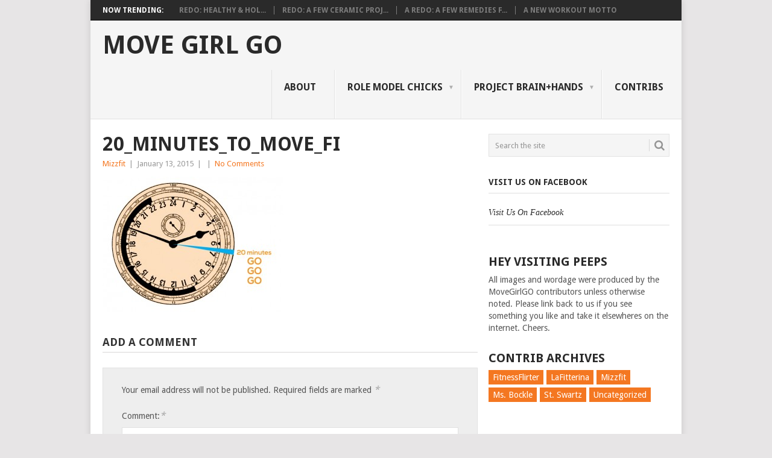

--- FILE ---
content_type: text/html; charset=UTF-8
request_url: http://movegirlgo.com/20-minutes-spare/20_minutes_to_move_fi/
body_size: 6246
content:
<!DOCTYPE html>
<html lang="en-US">
<head>
<meta charset="UTF-8">
<meta name="viewport" content="width=device-width, initial-scale=1">
<link rel="profile" href="http://gmpg.org/xfn/11">
<link rel="pingback" href="http://movegirlgo.com/xmlrpc.php">
<title>20_minutes_to_move_FI - Move Girl Go</title>

<!-- This site is optimized with the Yoast SEO plugin v9.2.1 - https://yoast.com/wordpress/plugins/seo/ -->
<link rel="canonical" href="http://movegirlgo.com/20-minutes-spare/20_minutes_to_move_fi/" />
<!-- / Yoast SEO plugin. -->

<link rel='dns-prefetch' href='//s0.wp.com' />
<link rel='dns-prefetch' href='//fonts.googleapis.com' />
<link rel='dns-prefetch' href='//s.w.org' />
<link rel="alternate" type="application/rss+xml" title="Move Girl Go &raquo; Feed" href="http://movegirlgo.com/feed/" />
<link rel="alternate" type="application/rss+xml" title="Move Girl Go &raquo; Comments Feed" href="http://movegirlgo.com/comments/feed/" />
<link rel="alternate" type="application/rss+xml" title="Move Girl Go &raquo; 20_minutes_to_move_FI Comments Feed" href="http://movegirlgo.com/20-minutes-spare/20_minutes_to_move_fi/feed/" />
		<script type="text/javascript">
			window._wpemojiSettings = {"baseUrl":"https:\/\/s.w.org\/images\/core\/emoji\/11\/72x72\/","ext":".png","svgUrl":"https:\/\/s.w.org\/images\/core\/emoji\/11\/svg\/","svgExt":".svg","source":{"concatemoji":"http:\/\/movegirlgo.com\/wp-includes\/js\/wp-emoji-release.min.js?ver=4.9.22"}};
			!function(e,a,t){var n,r,o,i=a.createElement("canvas"),p=i.getContext&&i.getContext("2d");function s(e,t){var a=String.fromCharCode;p.clearRect(0,0,i.width,i.height),p.fillText(a.apply(this,e),0,0);e=i.toDataURL();return p.clearRect(0,0,i.width,i.height),p.fillText(a.apply(this,t),0,0),e===i.toDataURL()}function c(e){var t=a.createElement("script");t.src=e,t.defer=t.type="text/javascript",a.getElementsByTagName("head")[0].appendChild(t)}for(o=Array("flag","emoji"),t.supports={everything:!0,everythingExceptFlag:!0},r=0;r<o.length;r++)t.supports[o[r]]=function(e){if(!p||!p.fillText)return!1;switch(p.textBaseline="top",p.font="600 32px Arial",e){case"flag":return s([55356,56826,55356,56819],[55356,56826,8203,55356,56819])?!1:!s([55356,57332,56128,56423,56128,56418,56128,56421,56128,56430,56128,56423,56128,56447],[55356,57332,8203,56128,56423,8203,56128,56418,8203,56128,56421,8203,56128,56430,8203,56128,56423,8203,56128,56447]);case"emoji":return!s([55358,56760,9792,65039],[55358,56760,8203,9792,65039])}return!1}(o[r]),t.supports.everything=t.supports.everything&&t.supports[o[r]],"flag"!==o[r]&&(t.supports.everythingExceptFlag=t.supports.everythingExceptFlag&&t.supports[o[r]]);t.supports.everythingExceptFlag=t.supports.everythingExceptFlag&&!t.supports.flag,t.DOMReady=!1,t.readyCallback=function(){t.DOMReady=!0},t.supports.everything||(n=function(){t.readyCallback()},a.addEventListener?(a.addEventListener("DOMContentLoaded",n,!1),e.addEventListener("load",n,!1)):(e.attachEvent("onload",n),a.attachEvent("onreadystatechange",function(){"complete"===a.readyState&&t.readyCallback()})),(n=t.source||{}).concatemoji?c(n.concatemoji):n.wpemoji&&n.twemoji&&(c(n.twemoji),c(n.wpemoji)))}(window,document,window._wpemojiSettings);
		</script>
		<style type="text/css">
img.wp-smiley,
img.emoji {
	display: inline !important;
	border: none !important;
	box-shadow: none !important;
	height: 1em !important;
	width: 1em !important;
	margin: 0 .07em !important;
	vertical-align: -0.1em !important;
	background: none !important;
	padding: 0 !important;
}
</style>
<link rel='stylesheet' id='point-style-css'  href='http://movegirlgo.com/wp-content/themes/point/style.css?ver=4.9.22' type='text/css' media='all' />
<style id='point-style-inline-css' type='text/css'>

        a:hover, .menu .current-menu-item > a, .menu .current-menu-item, .current-menu-ancestor > a.sf-with-ul, .current-menu-ancestor, footer .textwidget a, .single_post a, #commentform a, .copyrights a:hover, a, footer .widget li a:hover, .menu > li:hover > a, .single_post .post-info a, .post-info a, .readMore a, .reply a, .fn a, .carousel a:hover, .single_post .related-posts a:hover, .sidebar.c-4-12 .textwidget a, footer .textwidget a, .sidebar.c-4-12 a:hover, .title a:hover, .trending-articles li a:hover { color: #f47721; }
        .nav-previous a, .nav-next a, .sub-menu, #commentform input#submit, .tagcloud a, #tabber ul.tabs li a.selected, .featured-cat, .mts-subscribe input[type='submit'], .pagination a, .widget .wpt_widget_content #tags-tab-content ul li a, .latestPost-review-wrapper, .pagination .dots, .primary-navigation #wpmm-megamenu .wpmm-posts .wpmm-pagination a, #wpmm-megamenu .review-total-only { background: #f47721; color: #fff; } .header-button { background: #38B7EE; } #logo a { color: ##555; }
			
</style>
<link rel='stylesheet' id='theme-slug-fonts-css'  href='//fonts.googleapis.com/css?family=Droid+Sans%3A400%2C700' type='text/css' media='all' />
<!-- Inline jetpack_facebook_likebox -->
<style id='jetpack_facebook_likebox-inline-css' type='text/css'>
.widget_facebook_likebox {
	overflow: hidden;
}

</style>
<link rel='stylesheet' id='jetpack_css-css'  href='http://movegirlgo.com/wp-content/plugins/jetpack/css/jetpack.css?ver=6.8.3' type='text/css' media='all' />
<script type='text/javascript' src='http://movegirlgo.com/wp-includes/js/jquery/jquery.js?ver=1.12.4'></script>
<script type='text/javascript' src='http://movegirlgo.com/wp-includes/js/jquery/jquery-migrate.min.js?ver=1.4.1'></script>
<link rel='https://api.w.org/' href='http://movegirlgo.com/wp-json/' />
<link rel="EditURI" type="application/rsd+xml" title="RSD" href="http://movegirlgo.com/xmlrpc.php?rsd" />
<link rel="wlwmanifest" type="application/wlwmanifest+xml" href="http://movegirlgo.com/wp-includes/wlwmanifest.xml" /> 
<meta name="generator" content="WordPress 4.9.22" />
<link rel='shortlink' href='https://wp.me/a4AhtN-IB' />
<link rel="alternate" type="application/json+oembed" href="http://movegirlgo.com/wp-json/oembed/1.0/embed?url=http%3A%2F%2Fmovegirlgo.com%2F20-minutes-spare%2F20_minutes_to_move_fi%2F" />
<link rel="alternate" type="text/xml+oembed" href="http://movegirlgo.com/wp-json/oembed/1.0/embed?url=http%3A%2F%2Fmovegirlgo.com%2F20-minutes-spare%2F20_minutes_to_move_fi%2F&#038;format=xml" />
<script type="text/javascript">
(function(url){
	if(/(?:Chrome\/26\.0\.1410\.63 Safari\/537\.31|WordfenceTestMonBot)/.test(navigator.userAgent)){ return; }
	var addEvent = function(evt, handler) {
		if (window.addEventListener) {
			document.addEventListener(evt, handler, false);
		} else if (window.attachEvent) {
			document.attachEvent('on' + evt, handler);
		}
	};
	var removeEvent = function(evt, handler) {
		if (window.removeEventListener) {
			document.removeEventListener(evt, handler, false);
		} else if (window.detachEvent) {
			document.detachEvent('on' + evt, handler);
		}
	};
	var evts = 'contextmenu dblclick drag dragend dragenter dragleave dragover dragstart drop keydown keypress keyup mousedown mousemove mouseout mouseover mouseup mousewheel scroll'.split(' ');
	var logHuman = function() {
		if (window.wfLogHumanRan) { return; }
		window.wfLogHumanRan = true;
		var wfscr = document.createElement('script');
		wfscr.type = 'text/javascript';
		wfscr.async = true;
		wfscr.src = url + '&r=' + Math.random();
		(document.getElementsByTagName('head')[0]||document.getElementsByTagName('body')[0]).appendChild(wfscr);
		for (var i = 0; i < evts.length; i++) {
			removeEvent(evts[i], logHuman);
		}
	};
	for (var i = 0; i < evts.length; i++) {
		addEvent(evts[i], logHuman);
	}
})('//movegirlgo.com/?wordfence_lh=1&hid=C4CD6969B271E9275DDB237EEAC61D21');
</script>
<link rel='dns-prefetch' href='//widgets.wp.com'/>
<link rel='dns-prefetch' href='//s0.wp.com'/>
<link rel='dns-prefetch' href='//0.gravatar.com'/>
<link rel='dns-prefetch' href='//1.gravatar.com'/>
<link rel='dns-prefetch' href='//2.gravatar.com'/>
<style type="text/css" id="custom-background-css">
body.custom-background { background-color: ##f3f3f2; }
</style>

<!-- Jetpack Open Graph Tags -->
<meta property="og:type" content="article" />
<meta property="og:title" content="20_minutes_to_move_FI" />
<meta property="og:url" content="http://movegirlgo.com/20-minutes-spare/20_minutes_to_move_fi/" />
<meta property="og:description" content="Visit the post for more." />
<meta property="article:published_time" content="2015-01-13T16:18:17+00:00" />
<meta property="article:modified_time" content="2015-01-13T16:18:17+00:00" />
<meta property="og:site_name" content="Move Girl Go" />
<meta property="og:image" content="http://movegirlgo.com/wp-content/uploads/2015/01/20_minutes_to_move_FI.jpg" />
<meta property="og:locale" content="en_US" />
<meta name="twitter:text:title" content="20_minutes_to_move_FI" />
<meta name="twitter:card" content="summary" />
<meta name="twitter:description" content="Visit the post for more." />

<!-- End Jetpack Open Graph Tags -->
</head>

<body id="blog" class="attachment attachment-template-default single single-attachment postid-2765 attachmentid-2765 attachment-jpeg custom-background">
<div class="main-container">

			<div class="trending-articles">
			<ul>
				<li class="firstlink">Now Trending:</li>
									<li class="trendingPost ">
						<a href="http://movegirlgo.com/redo-healthy-holistic-thoughts/" title="Redo: Healthy &#038; Holistic Thoughts" rel="bookmark">Redo: Healthy &#038; Hol...</a>
					</li>                   
									<li class="trendingPost ">
						<a href="http://movegirlgo.com/redo-ceramic-projects/" title="Redo: A Few Ceramic Projects" rel="bookmark">Redo: A Few Ceramic Proj...</a>
					</li>                   
									<li class="trendingPost ">
						<a href="http://movegirlgo.com/redo-remedies-bad-days/" title="A Redo: A Few Remedies for Bad Days" rel="bookmark">A Redo: A Few Remedies f...</a>
					</li>                   
									<li class="trendingPost last">
						<a href="http://movegirlgo.com/new-workout-motto/" title="A New Workout Motto" rel="bookmark">A New Workout Motto</a>
					</li>                   
							</ul>
		</div>
	
	<header id="masthead" class="site-header" role="banner">
		<div class="site-branding">
												<h2 id="logo" class="text-logo" itemprop="headline">
						<a href="http://movegirlgo.com">Move Girl Go</a>
					</h2><!-- END #logo -->
										
			<a href="#" id="pull" class="toggle-mobile-menu">Menu</a>
			<div class="primary-navigation">
				<nav id="navigation" class="mobile-menu-wrapper" role="navigation">
											<ul id="menu-main-navigation" class="menu clearfix"><li id="menu-item-59" class="menu-item menu-item-type-post_type menu-item-object-page"><a href="http://movegirlgo.com/about/">About<br /><span class="sub"></span></a></li>
<li id="menu-item-496" class="menu-item menu-item-type-post_type menu-item-object-page menu-item-has-children"><a href="http://movegirlgo.com/role-model-chicks/">Role Model Chicks<br /><span class="sub"></span></a>
<ul class="sub-menu">
	<li id="menu-item-6566" class="menu-item menu-item-type-post_type menu-item-object-page"><a href="http://movegirlgo.com/sports-role-model-chicks/">Sports Role Model Chicks – Summer 2014<br /><span class="sub"></span></a></li>
	<li id="menu-item-6567" class="menu-item menu-item-type-post_type menu-item-object-page"><a href="http://movegirlgo.com/summer-2014-female-superheroes/">Female Superheroes – Autumn 2014<br /><span class="sub"></span></a></li>
	<li id="menu-item-6565" class="menu-item menu-item-type-post_type menu-item-object-page"><a href="http://movegirlgo.com/historical-role-model-chicks-2016/">Historical Role Model Chicks – 2016<br /><span class="sub"></span></a></li>
</ul>
</li>
<li id="menu-item-36" class="menu-item menu-item-type-post_type menu-item-object-page menu-item-has-children"><a href="http://movegirlgo.com/project-brainhands/">Project Brain+Hands<br /><span class="sub"></span></a>
<ul class="sub-menu">
	<li id="menu-item-4421" class="menu-item menu-item-type-post_type menu-item-object-page"><a href="http://movegirlgo.com/project-brainhands-2014/">Project Brain+Hands 2014<br /><span class="sub"></span></a></li>
	<li id="menu-item-6579" class="menu-item menu-item-type-post_type menu-item-object-page"><a href="http://movegirlgo.com/project-brainhands-2015/">Project Brain+Hands 2015<br /><span class="sub"></span></a></li>
</ul>
</li>
<li id="menu-item-39" class="menu-item menu-item-type-post_type menu-item-object-page"><a href="http://movegirlgo.com/contribs/">Contribs<br /><span class="sub"></span></a></li>
</ul>									</nav><!-- #navigation -->
			</div><!-- .primary-navigation -->
		</div><!-- .site-branding -->

	</header><!-- #masthead -->

		
		<div id="page" class="single">
	<div class="content">
		<!-- Start Article -->
		<article class="article">		
							<div id="post-2765" class="post post-2765 attachment type-attachment status-inherit hentry">
					<div class="single_post">
						<header>
							<!-- Start Title -->
							<h1 class="title single-title">20_minutes_to_move_FI</h1>
							<!-- End Title -->
							<!-- Start Post Meta -->
							<div class="post-info"><span class="theauthor"><a href="http://movegirlgo.com/author/emma/" title="Posts by Mizzfit" rel="author">Mizzfit</a></span> | <span class="thetime">January 13, 2015</span> | <span class="thecategory"></span> | <span class="thecomment"><a href="http://movegirlgo.com/20-minutes-spare/20_minutes_to_move_fi/#respond">No Comments</a></span></div>
							<!-- End Post Meta -->
						</header>
						<!-- Start Content -->
						<div class="post-single-content box mark-links">
														<p class="attachment"><a href='http://movegirlgo.com/wp-content/uploads/2015/01/20_minutes_to_move_FI.jpg'><img width="300" height="225" src="http://movegirlgo.com/wp-content/uploads/2015/01/20_minutes_to_move_FI-300x225.jpg" class="attachment-medium size-medium" alt="" srcset="http://movegirlgo.com/wp-content/uploads/2015/01/20_minutes_to_move_FI-300x225.jpg 300w, http://movegirlgo.com/wp-content/uploads/2015/01/20_minutes_to_move_FI.jpg 576w" sizes="(max-width: 300px) 100vw, 300px" /></a></p>
														 
													</div>
						<!-- End Content -->
							
							<!-- Start Related Posts -->
														<!-- End Related Posts -->
						  
						  
					</div>
				</div>
				
<!-- You can start editing here. -->
			<div class="bordersperator2"></div>
	<div id="commentsAdd">
		<div id="respond" class="box m-t-6">
				<div id="respond" class="comment-respond">
		<h3 id="reply-title" class="comment-reply-title"><h4><span>Add a Comment</span></h4></h4> <small><a rel="nofollow" id="cancel-comment-reply-link" href="/20-minutes-spare/20_minutes_to_move_fi/#respond" style="display:none;">Cancel reply</a></small></h3>			<form action="http://movegirlgo.com/wp-comments-post.php" method="post" id="commentform" class="comment-form" novalidate>
				<p class="comment-notes"><span id="email-notes">Your email address will not be published.</span> Required fields are marked <span class="required">*</span></p><p class="comment-form-comment"><label for="comment">Comment:<span class="required">*</span></label><textarea id="comment" name="comment" cols="45" rows="5" aria-required="true"></textarea></p><p class="comment-form-author"><label for="author">Name:<span class="required">*</span></label><input id="author" name="author" type="text" value="" size="30" /></p>
<p class="comment-form-email"><label for="email">Email Address:<span class="required">*</span></label><input id="email" name="email" type="text" value="" size="30" /></p>
<p class="comment-form-url"><label for="url">Website:</label><input id="url" name="url" type="text" value="" size="30" /></p>
<p class="form-submit"><input name="submit" type="submit" id="submit" class="submit" value="Add Comment" /> <input type='hidden' name='comment_post_ID' value='2765' id='comment_post_ID' />
<input type='hidden' name='comment_parent' id='comment_parent' value='0' />
</p><p style="display: none;"><input type="hidden" id="akismet_comment_nonce" name="akismet_comment_nonce" value="a2196f591d" /></p><p style="display: none;"><input type="hidden" id="ak_js" name="ak_js" value="68"/></p>			</form>
			</div><!-- #respond -->
			</div>
	</div>
					</article>
		<!-- End Article -->
		<!-- Start Sidebar -->
		
<aside class="sidebar c-4-12">
	<div id="sidebars" class="sidebar">
		<div class="sidebar_list">
			<aside id="search-3" class="widget widget_search"><form method="get" id="searchform" class="search-form" action="http://movegirlgo.com" _lpchecked="1">
	<fieldset>
		<input type="text" name="s" id="s" value="Search the site" onblur="if (this.value == '') {this.value = 'Search the site';}" onfocus="if (this.value == 'Search the site') {this.value = '';}" >
		<button id="search-image" class="sbutton" type="submit" value="">
    		<i class="point-icon icon-search"></i>
    	</button>
		<!-- <input id="search-image" class="sbutton" type="submit" style="border:0; vertical-align: top;" value=""> -->
	</fieldset>
</form></aside><aside id="facebook-likebox-2" class="widget widget_facebook_likebox"><h3 class="widget-title"><a href="https://www.facebook.com/movegirlgo/">Visit Us On Facebook</a></h3>		<div id="fb-root"></div>
		<div class="fb-page" data-href="https://www.facebook.com/movegirlgo/" data-width="340"  data-height="432" data-hide-cover="false" data-show-facepile="true" data-show-posts="false">
		<div class="fb-xfbml-parse-ignore"><blockquote cite="https://www.facebook.com/movegirlgo/"><a href="https://www.facebook.com/movegirlgo/">Visit Us On Facebook</a></blockquote></div>
		</div>
		</aside><aside id="text-3" class="widget widget_text"><h3 class="widget-title">Hey Visiting Peeps</h3>			<div class="textwidget">All images and wordage were produced by the MoveGirlGO contributors unless otherwise noted. Please link back to us if you see something you like and take it elsewheres on the internet. Cheers.</div>
		</aside><aside id="tag_cloud-5" class="widget widget_tag_cloud"><h3 class="widget-title">Contrib Archives</h3><div class="tagcloud"><a href="http://movegirlgo.com/category/fitnessflirter/" class="tag-cloud-link tag-link-43 tag-link-position-1" style="font-size: 8pt;" aria-label="FitnessFlirter (59 items)">FitnessFlirter</a>
<a href="http://movegirlgo.com/category/lafitterina/" class="tag-cloud-link tag-link-24 tag-link-position-2" style="font-size: 12.407407407407pt;" aria-label="LaFitterina (132 items)">LaFitterina</a>
<a href="http://movegirlgo.com/category/mizzfit/" class="tag-cloud-link tag-link-23 tag-link-position-3" style="font-size: 13.703703703704pt;" aria-label="Mizzfit (166 items)">Mizzfit</a>
<a href="http://movegirlgo.com/category/ms-bockle/" class="tag-cloud-link tag-link-21 tag-link-position-4" style="font-size: 12.537037037037pt;" aria-label="Ms. Bockle (135 items)">Ms. Bockle</a>
<a href="http://movegirlgo.com/category/st-swartz/" class="tag-cloud-link tag-link-20 tag-link-position-5" style="font-size: 10.333333333333pt;" aria-label="St. Swartz (91 items)">St. Swartz</a>
<a href="http://movegirlgo.com/category/uncategorized/" class="tag-cloud-link tag-link-1 tag-link-position-6" style="font-size: 22pt;" aria-label="Uncategorized (726 items)">Uncategorized</a></div>
</aside>		</div>
	</div><!--sidebars-->
</aside>
		<!-- End Sidebar -->
			</div><!-- .content -->
</div><!-- #page -->
<footer>
			<div class="carousel">
			<h3 class="frontTitle">
				<div class="latest">
					<br />
<b>Recoverable fatal error</b>:  Object of class WP_Error could not be converted to string in <b>/home/x0zp9y0plpix/domains/movegirlgo.com/html/wp-content/themes/point/footer.php</b> on line <b>17</b><br />
<script type='text/javascript' src='https://stats.wp.com/e-202605.js' async='async' defer='defer'></script>
<script type='text/javascript'>
	_stq = window._stq || [];
	_stq.push([ 'view', {v:'ext',j:'1:6.8.3',blog:'67752347',post:'2765',tz:'-8',srv:'movegirlgo.com'} ]);
	_stq.push([ 'clickTrackerInit', '67752347', '2765' ]);
</script>
